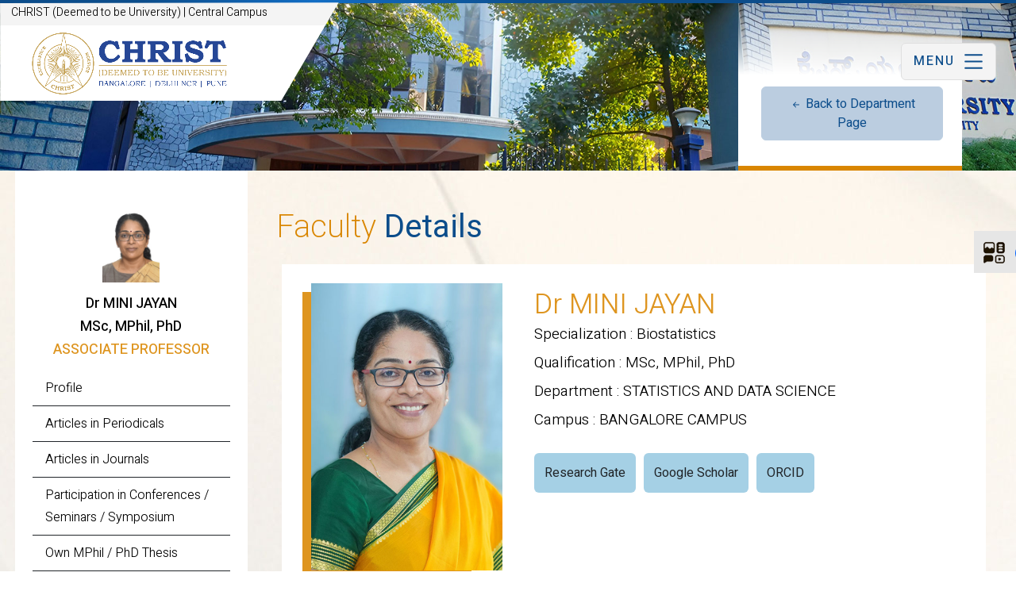

--- FILE ---
content_type: text/css
request_url: https://christuniversity.in/css/main-menu.css
body_size: 20706
content:
 .event-wdth-item-wrpr { transition:all .5s ease; height: 339px; background: url(../images/background1.jpg) center top no-repeat; background-size: cover; width: 100%; padding: 18px 19px 26px; border-radius: 8px; box-shadow: 0px 0px 5px -2px #000000db; position:relative; margin-bottom: 25px; }
 .event-wdth-item-wrpr:hover { transition:all .5s ease; height: 339px; background: url(../images/bg_2.jpg) center; background-size: cover; width: 100%; padding: 18px 19px 26px; border-radius: 8px; box-shadow: 0px 0px 5px -2px #000000db; position:relative; margin-bottom: 25px; }
 .evnt-dte-txt-im { display: flex; }
.evnt-dte-immg-icon {  }
.evnt-dte-immg-icon svg { color: $themeColorBlue; position: relative; top: -2px; }
.evnt-dte-ipara { padding-left: 12px; font-weight: 300; }
.event-wdth-item-wrpr h2 {
  color: #000;
  font-size: 17px;
  font-weight: 400;
  margin: 0px auto 15px;
  line-height: 28px;
  height: 86px;
}
.evnt-date {
  background: #fff;
  color: #000;
  position: static;
  padding: 3px 14px 4px;
  font-weight: 300;
  border-radius: 6px;
  width: fit-content;
  margin-bottom: 5px;
  top: 0;
  z-index: 1;
  left: 20px;
}
.hder-menu-redmor a {
  background: #ddae68;
  padding: 4px 14px;
  text-transform: uppercase;
  border-radius: 8px 8px 0 0;
  position: absolute;
  bottom: 0;
  right: 21px;
  letter-spacing: 1px;
  margin: 0px auto;
  left: 0;
  width: 141px;
  text-align: center;transition: all 0.4s ease;
}
.hder-menu-redmor a:hover {
  background: #ddae68;
  padding: 4px 14px;
  text-transform: uppercase;
  border-radius: 8px 8px 0 0;
  position: absolute;
  bottom: 0;
  right: 21px;
  letter-spacing: 2px;
  margin: 0px auto;
  left: 0;
  width: 141px;
  text-align: center;transition: all 0.4s ease;
}
    #owl-demo-3 .item { margin: 36px auto 10px; }
    .evnt-itm-mmg {  }
    .vew-all-event { text-align: center; margin: 32px auto 0; }
    .vew-mor-evn { background: #fff; border: 1px solid #e6e6e6; padding: 11px 22px;color: #000; }
    .vew-mor-evn:hover { background: #fff; border: 1px solid #D98600; padding: 11px 22px; color: #000;}
    .evnt-bg-lefft { position: absolute; top: 111px; left: 0; overflow: hidden; width: 20%; }


.main_menu-tab-ulli { position:relative; }
.menu-tb-text { text-transform: uppercase; font-size: 14px; padding: 8px 10px 8px 0; float: left; width: 100%;}
.adm-exm { background: #3079bf; padding: 14px; }
.adm-exm:hover { background: #D98600; padding: 14px; }
.adm-exm2 { background: #0C4D8B; padding: 14px; }
.adm-exm2:hover { background: #D98600; padding: 14px; }
.adm-exm h5 { font-size: 15px; text-transform: uppercase; margin:0px auto; }
.adm-exm2 h5 { font-size: 15px; text-transform: uppercase; margin:0px auto; }
.thitm-links ul { margin:0px auto; padding:0; }
.thitm-links ul li {text-transform: uppercase;display: inline-block; padding: 23px 15px;color: #fff; font-weight: 300; letter-spacing: 1px; font-size: 18px;}
.thitm-links { background:#0c4d8b; padding: 0 0; display: flex;}
.thitm-links ul li a { color:#fff; }
.two-itms-menu-inside svg { color:#D98600; }
/*menu content*/
.adm-exm-svg-icn { position:relative !important; top: 7px; }
#menu-mega-content { padding: 74px 117px 95px 76px; }
#menu-mega-content .comn-hd-home { text-align: left; margin-bottom: 17px; }
.menu-mega-mennus { overflow-x: hidden !important; padding-top: 0px; height: 520px; width: 105%; padding-right: 8px; overflow: auto; margin-left: -15px; }
.menu-mega-mennus_1 { overflow: hidden; padding: 0 16px; }
.menu-mega-items { background: #fff; border-radius: 17px; margin-bottom: 25px; }
.menu-mega-items_immg { border-radius: 17px; overflow: hidden; }
.menu-mega-items_text { color: #000; padding: 13px 17px; }
.menu-mega-items_text h4 { font-weight:300; font-size: 16px; line-height: 26px; }
#tab-button_main_menu {  }
.adm-cls-123 { width: 100%; background: #1963aa; border: 1px solid #1963aa; color:#fff; }
.adm-cls-1234 { width: 100%; background: #3295f4; border: 1px solid #3295f4; color:#fff; }
#tab-button_main_menu figure.effect-julia:hover p { padding: 0px !important; display: flex; }
#tab-button_main_menu figure.effect-julia p { padding: 0px !important; display: flex; }
#tab-button_main_menu figure.effect-julia p:first-child { width: 284px !important; text-align: left; }
#tab-button_main_menu figure.effect-julia img { max-width: none; height: 400px; -webkit-transition: opacity 1s, -webkit-transform 1s; transition: opacity 1s, transform 1s;-webkit-backface-visibility: hidden; backface-visibility: hidden; }
.two-bttns-adm-exm { margin:27px auto 10px; }
.menu-mega-items_immg img { width:100%; }

#tab-button_main_menu figure.effect-julia figcaption { text-align: center; }
#tab-button_main_menu figure.effect-julia h2 { position: relative; padding: 0.5em 0; }
#tab-button_main_menu figure { margin:0 !important; }
#tab-button_main_menu figure.effect-julia p {
	display: inline-block;
	margin: 0;
	padding: 0;
	background: #fff;
	color: #000;
	text-transform: none;
	font-weight: 500;opacity:0;
	font-size: 75%;
	-webkit-transition: opacity 0.35s, -webkit-transform 0.35s;
	transition: opacity 0.35s, transform 0.35s;
	-webkit-transform: translate3d(0px,0,0);
	transform: translate3d(0,0,0);
}

#tab-button_main_menu figure.effect-julia p:first-child { -webkit-transition-delay: 0.15s; transition-delay: 0.15s; right: -51px; padding: 25px 14px !important; top: 0; height: 74px; font-size: 15px; position:absolute; }
.sgv-icon-menu_1 { position:relative; top: 3px; }
.sgv-icon-menu_2 { position:relative; top: 6px; }
.sgv-icon-menu_3 { position:relative; top: 6px; }
.sgv-icon-menu_4 { position:relative; top: 6px; }
#tab-button_main_menu figure.effect-julia p:nth-of-type(2) { -webkit-transition-delay: 0.1s; transition-delay: 0.1s; }
.adm-exm_2box { width: 133px !important; position: absolute !important; right: 0 !important; }
.adm-exm_2box a { width: 100% !important; text-align: right !important; padding: 0 !important; }
#tab-button_main_menu figure.effect-julia p:nth-of-type(3) {
	-webkit-transition-delay: 0.05s;
	transition-delay: 0.05s;opacity:0;
}

#tab-button_main_menu figure.effect-julia:hover p:first-child {
	-webkit-transition-delay: 0s;
	transition-delay: 0s;
}

#tab-button_main_menu figure.effect-julia:hover p:nth-of-type(2) {
	-webkit-transition-delay: 0.05s;
	transition-delay: 0.05s;
}

#tab-button_main_menu figure.effect-julia:hover p:nth-of-type(3) {
	-webkit-transition-delay: 0.1s;
	transition-delay: 0.1s;
}

#tab-button_main_menu figure.effect-julia:hover img {
	opacity: 0.4;
	-webkit-transform: scale3d(1.1,1.1,1);
	transform: scale3d(1.1,1.1,1);
}

#tab-button_main_menu figure.effect-julia:hover p {
opacity: 1;
  -webkit-transform: translate3d(-124px,0,0);
  transform: translate3d(-124px,0,0);
  position: absolute;
  right: -51px;
  padding: 25px 14px !important;
  top: 0;
  height: 74px;
  font-size: 15px;
}

#tab-button_main_menu .grid figure {
	position: static !important;
	float: left;
	overflow: hidden;
	width: 100%;
	height: auto;
	background: #3085a3;
	text-align: center;
	cursor: pointer;
}

#tab-button_main_menu .grid figure img {
	position: relative;
	display: block;
	min-height: 100%;
	max-width: 100%;
	opacity: 0.8;
}

#tab-button_main_menu .grid figure figcaption {
	padding: 12px;
	color: #fff;
	text-transform: uppercase;
	font-size: 1.25em;
	-webkit-backface-visibility: hidden;
	backface-visibility: hidden;
}

#tab-button_main_menu .grid figure figcaption::before,
#tab-button_main_menu .grid figure figcaption::after {
	pointer-events: none;
}

#tab-button_main_menu .grid figure figcaption,
#tab-button_main_menu .grid figure figcaption > a {
	position: absolute;
	top: 0;
	left: 0;
	width: 100%;
	height: 100%;
}

/* Anchor will cover the whole item by default */
/* For some effects it will show as a button */
#tab-button_main_menu .grid figure figcaption > a {
	z-index: 1000;
	text-indent: 200%;
	white-space: nowrap;
	font-size: 0;
	opacity: 0;
}

#tab-button_main_menu .grid figure h2 {
	word-spacing: -0.15em;
	font-weight: 300;
}

#tab-button_main_menu .grid figure h2 span {
	font-weight: 800;
}

#tab-button_main_menu .grid figure h2,
#tab-button_main_menu .grid figure p {
	margin: 0;
}

#tab-button_main_menu .grid figure p {
	letter-spacing: 1px;
	font-size: 68.5%;
}
.adm-bttns { background: #0c4d8b; font-size: 14px; width: 100%; text-transform: uppercase; font-weight: 300; border: 1px solid #0c4d8b; border-radius: 0; padding: 10px 10px !important; border-radius: 6px; }
.adm-bttns_2 { background: #3388d9; font-size: 14px; width: 100%; text-transform: uppercase; font-weight: 300; border: 1px solid #3388d9; border-radius: 0; padding: 10px 10px !important; border-radius: 6px; }
.menu-right-wrpr_1 { height: 100vh; overflow: auto; width: 105%; }
.btn-close {
  box-sizing: content-box;
  width: 2em;
  height: 2em;
  padding: 7px;
  color: #000;
  background: #fff url("data:image/svg+xml,%3csvg xmlns='http://www.w3.org/2000/svg' viewBox='0 0 16 16' fill='%23000'%3e%3cpath d='M.293.293a1 1 0 0 1 1.414 0L8 6.586 14.293.293a1 1 0 1 1 1.414 1.414L9.414 8l6.293 6.293a1 1 0 0 1-1.414 1.414L8 9.414l-6.293 6.293a1 1 0 0 1-1.414-1.414L6.586 8 .293 1.707a1 1 0 0 1 0-1.414z'/%3e%3c/svg%3e") center/1em auto no-repeat;
  border: 0;
  border-radius: .375rem;
}

/*menu content*/

#tab-button_main_menu { /*display: table;*/ table-layout: fixed; width: 100%; margin: 0; padding: 0; list-style: none; }
#tab-button_main_menu li { display: flex; position:relative; }
#tab-button_main_menu li a { display: block; padding: 16px 13px; background: #0C4D8B;justify-content: center; width: 72px; text-align: left;margin: 0 auto 4px; color: #fff;height: 74px; text-decoration: none; }
#tab-button_main_menu li a svg { /*position:absolute; top: 17px; right: 19px;*/ }
#tab-button_main_menu li:not(:first-child) a { border-left: none; }
#tab-button_main_menu li a:hover, #tab-button_main_menu .is-active a { background: #3388d9; color: #fff; }
.a-z-list_12 { margin-top: 27px; }
.a-z-list_12 ul li span { float:right; color:#ddae68; }
.a-z-list_12 ul li { border-bottom:1px solid #ccc; padding: 11px 0; }
.tab-contents_main_menu {  } 
.two-box-ech-main-menu { margin-top: 26px; }
.main-menu-tab-inside { padding: 37px 43px 38px; }
.main-menu-tab-inside h2 { font-size:20px; font-weight:300; text-transform: uppercase; letter-spacing: 1px; }
.tools-energy-wrpr-item {  }
.two-itms-menu-inside { text-align: center; background: #fff; box-shadow: 0px 1px 4px 0px #00000021; border: 1px solid #d7d7d7; border-radius: 6px; height: 93px; padding: 9px 7px; margin: 5px; }
.nopd-0xp { padding:0; }
.tab-button-outer_main_menu { display: none; position: absolute !important; left: -73px; top: 11px; }
.tab-contents_main_menu { margin-top: 20px;color: #000;  }
.two-itms-menu-inside h1 { font-size:15px; font-weight:300; margin-top: 16px; }
@media screen and (min-width: 768px) {
  .tab-button-outer_main_menu {
    position: relative;
    z-index: 2;
    display: block;
  }
  .tab-select-outer_main_menu {
    display: none;
  }
  .tab-contents_main_menu {
    position: relative;
    top: -1px;
    margin-top: 0;
  }
}




#navArea {

position: fixed;
width: 100%;
top: 0px;
transition: background 0.5s;
z-index: 9;
  left: 0;
  right: 0;transition: all 0.4s ease;
}



#navArea .logo_1 img {
transition: all 0.4s ease;
transition: height 0.5s;
}

 

#navArea.is-sticky .admissn_btn {
  padding: 3px 21px;
}



#navArea.is-sticky .logo_1 {
width: 100%;transition: all 0.4s ease;
}

#navArea.is-sticky .logo_1 img {
width: 140px;transition: all 0.4s ease; 
} 

#navArea.is-sticky .header-right-items {
  display: flex;
  padding: 0px 60px;transition: all 0.4s ease;
}
#navArea.is-sticky .lang-btn {
  padding: 4px 0;transition: all 0.4s ease;
}
#navArea.is-sticky .hero .menu-btn {
  position: absolute;
  top: 47px;transition: all 0.4s ease;
}
#navArea.is-sticky .logo_2 {
  display: inherit !important;
  width: 100%;
}
#navArea.is-sticky .logo_2 img {
width: 61px;transition: all 0.4s ease;
} 
#navArea.is-sticky .main-logo-1 { display: none !important; } 
.main-logo-2 {  }
#menu-mega-content .comn-hd-home h1 {
	font-size: 37px;
  font-weight: 300;
  color: #FFF;
  margin: 0px auto 5px;
  text-align: right;
  padding-right: 7px;
}
#menu-mega-content .comn-hd-home h2 { color: #FFF; }
#sidebar_menu {
    width: 100%;
    position: fixed;
    top: 0; 
    left: -6950px;
    /*height: 100vh;*/ 
    z-index: 9999;
    background: url(../images/menu-bg.jpg) center;
	background-size: cover;
    color: #fff;
    transition: all 0.3s;
    overflow-y: scroll;
    box-shadow: 3px 3px 3px rgba(0, 0, 0, 0.2);
}

#sidebar_menu.active {
    left: 0;
}

#dismiss_menu {
width: 29px;
  height: 29px;
  line-height: 27px;
  text-align: center;
  background: #0C4D8B;
  border-radius: 50%;
  position: absolute;
  top: 33px;
  right: 52px;z-index:1;
    cursor: pointer;
    -webkit-transition: all 0.3s;
    -o-transition: all 0.3s;
    transition: all 0.3s;
}

#dismiss_menu:hover {
    background: #fff;
    color: #7386D5;
}

.overlay { display: none; position: fixed; width: 100vw; height: 100vh; background: rgba(0, 0, 0, 0.7); z-index: 998; opacity: 0; transition: all 0.5s ease-in-out; }
.overlay.active { display: block; opacity: 1; }
.sid-barr_menu-right { height: 102vh; background:#fff; box-shadow: -1px 0 9px -6px #000; }




@media screen and (min-width:280px) and (max-width:388px) {
	#menu-mega-content { display:none !important; }
	.menu { height: 100%; }
	#tab-select_main_menu { background: #0c4d8b; border: 1px solid #0c4d8b; color: #fff; padding: 11px 15px; width: 100%; margin: 0px auto; }
	.tab-contents_main_menu { margin-top: 0; }
	 .menu .btn-close { top: 26px !important; right: 22px !important; }
	.main-menu-tab-inside { padding: 65px 16px 38px 20px; }
	.tab-button-outer_main_menu { display: inherit !important; position: static !important; }
	.menu-right-wrpr_1 { width: 82%; float: left; background: url(../images/blue-abstract-gradient-wave-wallpaper1.jpg); }
	.main_menu-tab-ulli { margin-top: 51px; float: left; width: 18%; }
	#tab-button_main_menu figure.effect-julia p:first-child { display: none; }
	#tab-button_main_menu li a { padding: 6px 13px; width: 50px; height: 50px; }
	.sgv-icon-menu_1 { top: -6px; width: 27px; }
	.sgv-icon-menu_2 { top: -3px; width: 21px; }
	.sgv-icon-menu_3 { top: -4px; width: 21px; }
	.sgv-icon-menu_4 { top: -6px; width: 27px; }
	.btn-close { width: 1em; height: 1em; }
	.thitm-links { padding: 0 0; position: static; left: 0; right: 0; bottom: 0; }
	.thitm-links ul li { display: inline-block; padding: 23px 6px; font-size: 14px; }
	.adm-bttns { font-size:14px; }
	/*.sid-barr_menu-right { height: auto; }*/
	.sid-barr_menu-right { background: none; }
}
@media screen and (min-width:389px) and (max-width:476px) {
	#menu-mega-content { display:none !important; }
	.menu { height: 100%; }
	#tab-select_main_menu { background: #0c4d8b; border: 1px solid #0c4d8b; color: #fff; padding: 11px 15px; width: 100%; margin: 0px auto; }
	.tab-contents_main_menu { margin-top: 0; }
	 .menu .btn-close { top: 24px !important; right: 26px !important; }
	.main-menu-tab-inside { padding: 65px 16px 38px 20px; }
	.tab-button-outer_main_menu { display: inherit !important; position: static !important; }
	.menu-right-wrpr_1 { width: 82%; float: left; background: url(../images/blue-abstract-gradient-wave-wallpaper1.jpg); }
	.main_menu-tab-ulli { margin-top: 51px; float: left; width: 18%; }
	#tab-button_main_menu figure.effect-julia p:first-child { display: none; }
	#tab-button_main_menu li a { padding: 6px 13px; width: 50px; height: 50px; }
	.sgv-icon-menu_1 { top: -6px; width: 27px; }
	.sgv-icon-menu_2 { top: -3px; width: 21px; }
	.sgv-icon-menu_3 { top: -4px; width: 21px; }
	.sgv-icon-menu_4 { top: -6px; width: 27px; }
	.btn-close { width: 1em; height: 1em; }
	.thitm-links { padding: 0 0; position: static; left: 0; right: 0; bottom: 0; }
	.thitm-links ul li { display: inline-block; padding: 23px 9px; font-size: 15px; }
	.adm-bttns { font-size:14px; }
	.sid-barr_menu-right { background: none; }
}
@media screen and (min-width:477px) and (max-width:575px) {
	#menu-mega-content { display:none !important; }
	.menu { height: 100%; }
	#tab-select_main_menu { background: #0c4d8b; border: 1px solid #0c4d8b; color: #fff; padding: 11px 15px; width: 100%; margin: 0px auto; }
	.tab-contents_main_menu { margin-top: 0; }
	 .menu .btn-close { top: 21px !important; right: 11px !important; }
	.main-menu-tab-inside { padding: 60px 16px 38px 20px; }
	.tab-button-outer_main_menu { display: inherit !important; position: static !important; margin-top: 24px; }
	.menu-right-wrpr_1 { width: 82%; float: left; background: url(../images/blue-abstract-gradient-wave-wallpaper1.jpg); }
	.main_menu-tab-ulli { margin-top: 28px; float: left; width: 18%; }
	#tab-button_main_menu figure.effect-julia p:first-child { display: none; }
	#tab-button_main_menu li a { padding: 6px 13px; width: 75px; height: 75px; }
	.sgv-icon-menu_1 { top: 4px; width: 27px; }
	.sgv-icon-menu_2 { top: -3px; width: 21px; }
	.sgv-icon-menu_3 { top: 7px; width: 21px; }
	.sgv-icon-menu_4 { top: -6px; width: 27px; }
	.btn-close { width: 1em; height: 1em; }
	.thitm-links { padding: 0 0; position: static; left: 0; right: 0; bottom: 0; }
	.thitm-links ul li { display: inline-block; padding: 23px 9px; font-size: 15px; }
	.adm-bttns { font-size:14px; }
	.sid-barr_menu-right { background: none; }
}
@media screen and (min-width:576px) and (max-width:767px) {
	#menu-mega-content { display:none !important; }
	.menu { height: 100%; }
	#tab-select_main_menu { background: #0c4d8b; border: 1px solid #0c4d8b; color: #fff; padding: 11px 15px; width: 100%; margin: 0px auto; }
	.tab-contents_main_menu { margin-top: 0; }
	 .menu .btn-close { top: 21px !important; right: 11px !important; }
	.main-menu-tab-inside { padding: 62px 16px 38px 20px; }
	.tab-button-outer_main_menu { display: inherit !important; position: static !important; margin-top: 20px; }
	.menu-right-wrpr_1 { width: 86%; float: left; background: url(../images/blue-abstract-gradient-wave-wallpaper1.jpg); }
	.main_menu-tab-ulli { margin-top: 28px; float: left; width: 14%; }
	#tab-button_main_menu figure.effect-julia p:first-child { display: none; }
	#tab-button_main_menu li a { padding: 6px 13px; width: 75px; height: 75px; }
	.sgv-icon-menu_1 { top: 8px; }
	.sgv-icon-menu_2 { top: 8px; }
	.sgv-icon-menu_3 { top: 8px; }
	.sgv-icon-menu_4 { top: 8px; }
	.btn-close { width: 1em; height: 1em; }
	.thitm-links { padding: 0 0; position: static; left: 0; right: 0; bottom: 0; }
	.thitm-links ul li { display: inline-block; padding: 23px 9px; font-size: 15px; }
	.adm-bttns { font-size:14px; }
	.sid-barr_menu-right { background: none; }
}
@media screen and (min-width:768px) and (max-width:991px) {
	#menu-mega-content { display:none !important; }
	.menu { height: 100%; }
	#tab-select_main_menu { background: #0c4d8b; border: 1px solid #0c4d8b; color: #fff; padding: 11px 15px; width: 100%; margin: 0px auto; }
	.tab-contents_main_menu { margin-top: 0; }
	 .menu .btn-close { top: 11px !important; right: 11px !important; }
	.main-menu-tab-inside { padding: 37px 16px 38px 20px; }
	.tab-button-outer_main_menu { display: inherit !important; position: static !important; }
	.menu-right-wrpr_1 { width: 86%; float: left; background: url(../images/blue-abstract-gradient-wave-wallpaper1.jpg); }
	.main_menu-tab-ulli { margin-top: 28px; float: left; width: 14%; }
	#tab-button_main_menu figure.effect-julia p:first-child { display: none; }
	#tab-button_main_menu li a { padding: 6px 13px; width: 75px; height: 75px; }
	.sgv-icon-menu_1 { top: 8px; }
	.sgv-icon-menu_2 { top: 8px; }
	.sgv-icon-menu_3 { top: 8px; }
	.sgv-icon-menu_4 { top: 8px; }
	.btn-close { width: 1em; height: 1em; }
	.thitm-links { padding: 0 0; position: static; left: 0; right: 0; bottom: 0; }
	.thitm-links ul li { display: inline-block; padding: 23px 9px; font-size: 15px; }
	.adm-bttns { font-size:14px; }
	.sid-barr_menu-right { background: none; }
	
}
@media screen and (min-width:992px) and (max-width:1150px) {
	.main-menu-tab-inside { padding: 33px 25px 38px; }
	.thitm-links { padding: 0 0; }
	.thitm-links ul li { padding: 23px 7px; font-size: 14px; }
	
}
@media screen and (min-width:1150px) and (max-width:1240px) {
	.main-menu-tab-inside { padding: 37px 31px 38px; }

}
















--- FILE ---
content_type: text/css
request_url: https://christuniversity.in/css/header-style.css
body_size: 30321
content:
/* @import url('https://fonts.googleapis.com/css2?family=Poppins:wght@300;400;500;600;700;800&display=swap'); */
/*.poppins-light { font-family: "Poppins", sans-serif; font-weight: 300; font-style: normal; }
.poppins-regular { font-family: "Poppins", sans-serif; font-weight: 400; font-style: normal; }
.poppins-medium { font-family: "Poppins", sans-serif; font-weight: 500; font-style: normal; }
.poppins-semibold { font-family: "Poppins", sans-serif; font-weight: 600; font-style: normal; }
.poppins-bold { font-family: "Poppins", sans-serif; font-weight: 700; font-style: normal; }
.poppins-extrabold { font-family: "Poppins", sans-serif; font-weight: 800; font-style: normal; }*/
@import url("../fonts/bootstrap-icons.woff");
@import url("../fonts/bootstrap-icons.woff2");
@import url("https://fonts.googleapis.com/css2?family=Heebo:wght@100..900&display=swap");
body {
  padding: 0;
  margin: 0 auto;
  font-size: 16px; /*font-family: "Poppins", sans-serif;*/
  font-family: "Heebo", sans-serif;
  line-height: 28px !important;
  font-weight: 300;
  color: #000;
}

a {
  text-decoration: none;
  color: inherit;
}

a:hover {
  text-decoration: none;
  color: inherit;
}

.no-pad {
  padding: 0;
}

.no-marg {
  margin: 0 auto;
}

a, a:active, a:focus {
  outline: 0;
}

/*input border */
input:focus, textarea:focus, select:focus, button:focus {
  outline: none;
}

input:focus, textarea:focus, select:focus, button:focus {
  outline: none;
}

.btn.focus, .btn:focus {
  box-shadow: none !important;
}

/*input border */
/*Header sticky*/
#header_container {
  transition: top 0.3s;
  position: fixed;
  top: 0;
  left: 0;
  right: 0;
  z-index: 999;
}

#header_container.hide-nav {
  top: -200px;
}

.top-hegt-space {
  margin-top: 0;
}

/*Header sticky*/
::-moz-placeholder {
  color: #cacaca;
  opacity: 9;
}

::-moz-placeholder { /* Mozilla Firefox 19+ */
  color: #333;
  opacity: 1;
}

::placeholder { /* Most modern browsers support this now. */
  color: #333;
}

.zoom:hover {
  transform: scale(1.2);
  transition: transform 0.6s;
}

.zoom {
  padding: 0;
  transition: transform 0.6s;
  margin: 0 auto;
}

ul {
  margin: 0px auto;
  padding: 0;
}

ul li {
  list-style: none;
}

#top-hder-addressbar {
  background: linear-gradient(90deg, rgb(12, 77, 139) 14%, rgb(18, 109, 196) 31%, rgb(12, 77, 139) 53%);
  color: #fff;
  font-size: 14px;
  padding: 2px 20px;
}

/*our campuses*/
.bottomMenu {
  position: fixed;
  bottom: 0;
  width: 100%;
  z-index: 1;
  transition: all 0.5s;
}

.hide {
  opacity: 0;
}

.show {
  opacity: 1;
}

#target {
  width: 100%;
  padding: 0px;
  display: none;
}

.Hide {
  display: none;
}

/*our campuses*/
.bounce-in-left {
  width: 100%;
  padding: 0px;
  position: relative;
  animation: bounceInLeft 1s ease-out;
}

@keyframes bounceInLeft {
  0% {
    transform: translateX(-1000px);
    opacity: 0;
  }
  60% {
    transform: translateX(30px);
    opacity: 1;
  }
  80% {
    transform: translateX(-10px);
  }
  100% {
    transform: translateX(0);
  }
}
section {
  overflow: hidden;
}

.is-sticky {
  background: #fff;
}

#header-top {
  /* background: rgba(255, 255, 255, 0.5); */
  padding: 0px 0 11px !important;
}
#header-top .container, #header-top .container-lg, #header-top .container-md, #header-top .container-sm, #header-top .container-xl, #header-top .container-xxl {
  max-width: 100%;
  padding: 0 187px;
}
#header-top .logo-and-menu {
  display: flex;
  justify-content: space-between;
  padding-top: 0px;
}
#header-top .logo_1 {
  width: 481px;
  background: #fff;
  padding: 27px 150px 1px 26px;
  clip-path: polygon(82.03% 105.48%, 0.05% 104.39%, 0.02% -0.06%, 99.93% -0.69%);
}
#header-top .lang-btn {
  padding: 7px 0;
}
#header-top .admissn_btn a {
  background: #0C4D8B;
  border: 1px solid #0C4D8B;
  border-radius: 7px;
  padding: 6px 23px;
}
#header-top .dropdown-toggle::after {
  display: none;
}
#header-top .lang-bnttb {
  background: #fff;
  color: #000;
  border: 1px solid #CDCDCD;
  padding: 6px 12px;
}
#header-top .togglle-menu {
  padding: 9px 0;
}
#header-top .admissn_btn {
  padding: 6px 21px;
}
#header-top .header-right-items {
  display: flex;
  padding: 9px 60px;
}
#header-top .container-fluid {
  padding: 0;
}
#header-top .logo-campus-name {
  position: absolute;
  top: 0;
  background: #f4f4f4;
  left: 0;
  right: 0;
  padding: 2px 0 2px 14px;
  font-size: 14px;
}

.logo_2 {
  display: none;
}

.mnu-hdd_menu {
  float: left;
  text-transform: uppercase;
  font-size: 16px;
  margin: 7px auto;
  padding-right: 7px;
  letter-spacing: 2px;
}

.socl-png-icn {
  position: relative;
  right: -5px;
}

.social-media-icons-flt {
  overflow: hidden;
}

.social-media-icons-flt ul li {
  display: inline-block;
  padding: 13px 7px;
}

.social-media-icons-flt ul li:nth-child(2) {
  color: #0866ff;
}

.social-media-icons-flt ul li:nth-child(3) {
  color: #000;
}

.social-media-icons-flt ul li:nth-child(4) {
  color: #f00;
}

.social-media-icons-flt ul li:nth-child(5) {
  color: hsl(323, 100%, 53%);
}

.social-media-icons-flt ul li:nth-child(6) {
  color: #007ebb;
}

#smicons {
  margin-right: -366px;
  top: 147px;
  transition: 0.4s;
  position: fixed;
  margin-top: 20vh;
  z-index: 3;
  height: 53px;
  right: 0;
  background: #e6e6e6;
  width: 419px;
}

#smicons:hover {
  margin-right: 0px;
}

.simmsicon {
  position: fixed;
  margin-top: 20vh;
  z-index: 100;
  height: auto;
}

.search {
  position: fixed;
  top: 50%;
  z-index: 9;
  right: 0%;
  transform: translateX(0%) translateY(-51%);
}

.search * {
  outline: none;
  box-sizing: border-box;
}

.search__wrapper {
  position: relative;
}

.search__field {
  width: 43px;
  height: 43px;
  color: transparent;
  box-shadow: 0px 1px 3px -1px rgba(0, 0, 0, 0.2705882353);
  font-size: 16px;
  padding: 7px 21px;
  border: 1px solid transparent;
  border-radius: 0;
  cursor: pointer;
  transition: all 0.3s ease-in-out;
}

.search__field:focus {
  border-bottom-color: #ccc;
  width: 366px;
  color: #2b2b2b;
  cursor: default;
}

.search__field:focus ~ .search__icon {
  background-color: #0c4d8b;
  cursor: pointer;
  pointer-events: auto;
}

.search__icon {
  position: absolute;
  top: 0;
  right: 0;
  background-color: #0c4d8b;
  width: 52px;
  height: 52px;
  font-size: 1.35em;
  text-align: center;
  border-color: #0c4d8b;
  color: #fff;
  border-radius: 0%;
  pointer-events: none;
  display: inline-block;
  transition: background-color 0.2s ease-in-out;
}

.search__field::-webkit-input-placeholder {
  position: relative;
  top: 0;
  left: 0;
  -webkit-transition-property: top, color;
  transition-property: top, color;
  transition-duration: 0.1s;
  transform: translateZ(0);
  backface-visibility: hidden;
  perspective: 1000;
}

.search__field:-moz-placeholder {
  position: relative;
  top: 0;
  left: 0;
  -moz-transition-property: top, color;
  transition-property: top, color;
  transition-duration: 0.1s;
  transform: translateZ(0);
  backface-visibility: hidden;
  perspective: 1000;
}

.search__field::-moz-placeholder {
  position: relative;
  top: 0;
  left: 0;
  -moz-transition-property: top, color;
  transition-property: top, color;
  transition-duration: 0.1s;
  transform: translateZ(0);
  backface-visibility: hidden;
  perspective: 1000;
}

.search__field:-ms-input-placeholder {
  position: relative;
  top: 0;
  left: 0;
  -ms-transition-property: top, color;
  transition-property: top, color;
  transition-duration: 0.1s;
  transform: translateZ(0);
  backface-visibility: hidden;
  perspective: 1000;
}

.search__field::-webkit-input-placeholder[style*=hidden] {
  color: #83b0c1;
  font-size: 0.65em;
  font-weight: normal;
  top: -20px;
  opacity: 1;
  visibility: visible !important;
}

.search__field:-moz-placeholder[style*=hidden] {
  color: #83b0c1;
  font-size: 0.65em;
  font-weight: normal;
  top: -20px;
  opacity: 1;
  visibility: visible !important;
}

.search__field::-moz-placeholder[style*=hidden] {
  color: #83b0c1;
  font-size: 0.65em;
  font-weight: normal;
  top: -20px;
  opacity: 1;
  visibility: visible !important;
}

.search__field:-ms-input-placeholder[style*=hidden] {
  color: #83b0c1;
  font-size: 0.65em;
  font-weight: normal;
  top: -20px;
  opacity: 1;
  visibility: visible !important;
}

.home-icn_heder {
  position: absolute;
  left: 12%;
  top: 19px;
  display: none;
}

.is-sticky .home-icn_heder {
  display: inline;
  color: #D98600;
}

.hero {
  width: 100%;
  display: flex;
}
.hero .menu-btn {
  position: absolute;
  top: 54px;
  right: 25px;
  color: #0C4D8B;
  cursor: pointer;
  letter-spacing: 5px;
  border: 1px solid #DFDFDF;
  font-weight: bold;
  background: #f4f4f4;
  padding: 6px 11px 6px 15px;
  border-radius: 6px;
}
.hero .menu-btn:hover span:nth-child(1) {
  width: 70px;
}
.hero .menu-btn:hover span:nth-child(2) {
  width: 65px;
  margin-left: -10px;
}
.hero .menu-btn span {
  display: block;
  margin: 5px 0;
  background: black;
  width: 65px;
  height: 5px;
  transition: 0.6s cubic-bezier(0.075, 0.82, 0.165, 1);
  /*transition-delay: .2s;*/
}
.hero .menu-btn span:nth-child(2) {
  width: 40px;
  transition-delay: 0.1s;
}

.menu.active {
  opacity: 0;
  visibility: hidden;
}

.menu {
  transition: 0.52s;
  z-index: 1111;
  position: fixed;
  top: 0;
  left: 0;
  background: url(../images/menu-bg.jpg) center;
  background-size: cover;
  width: 100%;
  height: 100vh;
  overflow: hidden;
  display: flex;
  flex-direction: column;
  justify-content: center;
}
.menu .btn-close {
  font-size: 17px !important;
  position: absolute;
  top: 20px;
  cursor: pointer;
  right: 14px;
  z-index: 999;
}
.menu .links-container {
  list-style-type: none;
  display: flex;
  flex-direction: column;
  justify-content: center;
  align-items: flex-start;
  width: 100%;
  height: 100vh;
}
.menu .links-container a {
  width: 100%;
  height: 400px;
  font-size: 4em;
  text-decoration: none;
  color: whitesmoke;
  transition: 0.6s cubic-bezier(0.075, 0.82, 0.165, 1);
  /*transition-delay: .2s;*/
  position: relative;
}
.menu .links-container a:hover {
  color: #00eca6;
  font-size: 4.5em;
  margin-left: 10px;
}
.menu .links-container a:before {
  color: whitesmoke;
}
.menu .home:after {
  content: "";
  position: absolute;
  background: url("https://images.unsplash.com/photo-1542149624-8a12d5285934?ixlib=rb-0.3.5&ixid=eyJhcHBfaWQiOjEyMDd9&s=a91f847fdcc99b00a29d5a39a2b6f4b9&auto=format&fit=crop&w=675&q=80");
  width: 600px;
  height: 800px;
  background-size: cover;
  top: -250%;
  right: -1000px;
  transition: 0.6s cubic-bezier(0.075, 0.82, 0.165, 1);
  /*transition-delay: .2s;*/
  filter: grayscale(75%);
  visibility: hidden;
}
.menu .home:hover:after {
  visibility: visible;
  top: -275%;
}
.menu .home:hover:before {
  visibility: visible;
  right: -1150px;
}
.menu .places:after {
  content: "";
  position: absolute;
  background: url("https://images.unsplash.com/photo-1542140372-de3e121eb11e?ixlib=rb-0.3.5&ixid=eyJhcHBfaWQiOjEyMDd9&s=6feeb58669ba6adbd2aacc9c89391713&auto=format&fit=crop&w=675&q=80");
  width: 600px;
  height: 800px;
  background-size: cover;
  top: -350%;
  right: -1000px;
  transition: 0.6s cubic-bezier(0.075, 0.82, 0.165, 1);
  /*transition-delay: .2s;*/
  filter: grayscale(75%);
  visibility: hidden;
}
.menu .places:hover:after {
  visibility: visible;
  top: -375%;
}
.menu .places:hover:before {
  visibility: visible;
  right: -1150px;
}
.menu .about:after {
  content: "";
  position: absolute;
  background: url("https://images.unsplash.com/photo-1527402992-00b58e9a4edf?ixlib=rb-0.3.5&ixid=eyJhcHBfaWQiOjEyMDd9&s=24056e5c05fb23e069e2b1f47fdaf8f1&auto=format&fit=crop&w=675&q=80");
  width: 600px;
  height: 800px;
  background-size: cover;
  top: -450%;
  right: -1000px;
  transition: 0.6s cubic-bezier(0.075, 0.82, 0.165, 1);
  /*transition-delay: .2s;*/
  filter: grayscale(75%);
  visibility: hidden;
}
.menu .about:hover:after {
  visibility: visible;
  top: -475%;
}
.menu .about:hover:before {
  visibility: visible;
  right: -1150px;
}
.menu .contact:after {
  content: "";
  position: absolute;
  background: url("https://images.unsplash.com/photo-1512428559087-560fa5ceab42?ixlib=rb-0.3.5&ixid=eyJhcHBfaWQiOjEyMDd9&s=665f85219b6ad4ee4b274871593f3394&auto=format&fit=crop&w=1350&q=80");
  width: 600px;
  height: 800px;
  background-size: cover;
  top: -550%;
  right: -1000px;
  transition: 0.6s cubic-bezier(0.075, 0.82, 0.165, 1);
  /*transition-delay: .2s;*/
  filter: grayscale(75%);
  visibility: hidden;
}

.img-responsive {
  max-width: 100% !important;
  height: auto !important;
}

img {
  max-width: 100% !important;
  height: auto !important;
}

/*select box common style*/
.custom-dropdown {
  position: relative;
  display: inline-block;
  vertical-align: middle;
  padding: 0 !important;
  border-radius: 2px;
  width: 100%;
  margin: 0px auto;
}

.custom-dropdown__select {
  padding: 7px 16px;
  border: 0;
  border-radius: 8px;
  -webkit-appearance: none;
  -moz-appearance: none;
  appearance: none;
  width: 100%;
  font-weight: 400;
  color: #000;
  height: 50px;
  border: 1px solid #cfcfcf;
  margin: 0 auto;
  font-size: 15px;
  letter-spacing: 0;
  background: #fff;
}

.custom-dropdown::before, .custom-dropdown::after {
  content: "";
  position: absolute;
  pointer-events: none;
}

.custom-dropdown::after {
  content: url(../images/down.png);
  height: 0;
  font-size: 13px;
  line-height: 1;
  right: 12px;
  top: 56%;
  margin-top: -9px;
  color: #d72027 !important;
}

.custom-dropdown::before {
  width: 2.3em;
  right: 0;
  top: 0;
  bottom: 0;
  border-radius: 0 3px 3px 0;
}

.custom-dropdown__select[disabled] {
  color: rgba(0, 0, 0, 0.3);
}

.custom-dropdown.custom-dropdown--disabled::after {
  color: rgba(0, 0, 0, 0.1);
}

.custom-dropdown--white::before {
  background-color: transparent;
  border-left: none;
}

.custom-dropdown--white::after {
  color: rgba(0, 0, 0, 0.9);
}

.custom-dropdown--emerald::before {
  background-color: #1aa181;
}

.custom-dropdown--emerald::after {
  color: rgba(0, 0, 0, 0.4);
}

.custom-dropdown--red::before {
  background-color: #d53a22;
}

.custom-dropdown--red::after {
  color: rgba(0, 0, 0, 0.4);
}

.custom-dropdown--large .custom-dropdown__select {
  padding-right: 1.3em;
}

.custom-dropdown--small .custom-dropdown__select {
  padding-right: 0.5em;
}

/*select box common style*/
.logo-mennu_1 {
  width: 199px;
  position: relative;
  top: -13px;
}

.two-itms-menu-inside .bi {
  background: #D98600;
  color: #fff;
  padding: 5px 9px;
  border-radius: 50%;
  position: relative;
  top: 6px;
}

.is-sticky .logo-campus-name {
  display: none;
}

.is-sticky #header-top .logo_1 {
  padding: 12px 150px 1px 26px;
}

.is-sticky .hero .menu-btn {
  position: absolute;
  top: 21px !important;
}

/*footer*/
#christ_itemfor-mob {
  display: none;
}

#footert {
  padding: 50px 80px;
  position: relative;
  background: #886e53;
  border-top: 15px solid #74543d;
  color: #fff;
  z-index: 2;
}
#footert .fotr-itm123 h5 {
  font-size: 17px;
}
#footert .fotr-itm123 p {
  margin: 0px auto;
  color: #fff;
  line-height: 28px;
}
#footert .fot-wdhh {
  padding: 0 15px;
}
#footert .fotr-itm123_menus ul li {
  line-height: 29px;
  font-size: 16px;
}
#footert .fotr-itm123_visn-msn p {
  width: 88% !important;
  float: left !important;
  color: #fff;
}
#footert .fotr-itm123_menus ul li a {
  color: #fff !important;
}

#cpy-rgt-cntr {
  text-align: center;
  font-size: 14px;
  padding: 16px 0;
  background: #74543d;
  color: #fff;
  position: relative;
  z-index: 2;
}

/*footer*/
.form-mob-campus-name {
  display: none;
}

@media screen and (min-width: 280px) and (max-width: 388px) {
  .search__field:focus {
    width: 100% !important;
  }
  .chr-itm-footr_1 {
    text-align: center;
    padding: 12px 7px;
    transition: all 0.4s ease;
  }
  .chr-itm-footr_1:hover {
    text-align: center;
    padding: 12px 7px;
    margin-top: -12px;
    transition: all 0.4s ease;
  }
  .chr-itm-footr_1 svg {
    background: #FFF;
    color: #d98600;
    padding: 7px;
    width: 31px;
    height: 31px;
    border-radius: 53px;
  }
  .chr-itm-footr_1 h4 {
    font-size: 14px;
    font-weight: 300;
    margin: 9px auto 0;
    color: #fff;
  }
  #socialmedia-wdgt .item_5 {
    margin-top: 0px !important;
  }
  #socialmedia-wdgt .item_1 {
    margin-top: 0px !important;
  }
  #socialmedia-wdgt .item_2 {
    margin-top: 0px !important;
  }
  #socialmedia-wdgt .item_3 {
    margin-top: 0px !important;
  }
  #socialmedia-wdgt .item_4 {
    margin-top: 0px !important;
  }
  #owl-demo-23 .item {
    margin: 5px 0 0 !important;
    position: relative;
  }
  #christ_itemfor-mob {
    position: fixed;
    bottom: 6px;
    left: 9px;
    right: 9px;
    background: #d98600;
    z-index: 8;
    border-radius: 13px;
  }
  .itm-brd-sep {
    width: 1px;
    height: 74px;
    background: linear-gradient(180deg, rgba(255, 255, 255, 0) 0%, rgb(204, 204, 204) 50%, rgba(255, 255, 255, 0) 100%);
    position: absolute;
    left: -5px;
    top: 0;
  }
  #navArea.is-sticky .logo_1 img {
    height: auto;
  }
  #navArea.is-sticky .logo_2 img {
    width: 45px !important;
  }
  #cpy-rgt-cntr {
    padding: 16px 0 122px;
  }
  #christ_itemfor-mob {
    display: inline;
  }
  #navArea.is-sticky .logo_1 {
    width: 142px !important;
  }
  #navArea.is-sticky .hero .menu-btn {
    top: 21px;
    right: 7px;
  }
  #navArea .logo_1 img {
    width: 134px !important;
    height: auto;
  }
  .home-icn_heder {
    left: 54% !important;
    top: 25px !important;
  }
  .mnu-hdd_menu {
    font-size: 13px;
    padding-right: 7px;
    letter-spacing: 2px;
    margin: 8px auto;
  }
  .hero .menu-btn {
    letter-spacing: 2px;
    padding: 4px 5px 9px 11px !important;
    width: 108px !important;
    top: 8px !important;
    height: 43px !important;
    right: 12px !important;
  }
  #navArea.is-sticky .hero .menu-btn {
    top: 20px !important;
  }
  .owl-carousel .owl-nav.disabled {
    display: inherit !important;
  }
  .fotr-itm123_menus {
    display: none !important;
  }
  #top-hder-addressbar {
    display: none;
  }
  #header-top .logo_1 {
    width: 171px;
    padding: 7px 40px 7px 8px;
  }
  #header-top .logo-campus-name {
    display: none;
  }
  .form-mob-campus-name {
    display: inherit;
    padding-left: 13px;
    background: linear-gradient(90deg, rgb(12, 77, 139) 14%, rgb(18, 109, 196) 31%, rgb(12, 77, 139) 53%);
    color: #fff;
    font-size: 12px;
  }
  #header-top .logo-and-menu {
    padding-top: 23px;
  }
}
@media screen and (min-width: 389px) and (max-width: 476px) {
  .search__field:focus {
    width: 100% !important;
  }
  .chr-itm-footr_1 {
    text-align: center;
    padding: 12px 7px;
    transition: all 0.4s ease;
  }
  .chr-itm-footr_1:hover {
    text-align: center;
    padding: 12px 7px;
    margin-top: -12px;
    transition: all 0.4s ease;
  }
  .chr-itm-footr_1 svg {
    background: #FFF;
    color: #d98600;
    padding: 7px;
    width: 31px;
    height: 31px;
    border-radius: 53px;
  }
  .chr-itm-footr_1 h4 {
    font-size: 14px;
    font-weight: 300;
    margin: 9px auto 0;
    color: #fff;
  }
  #socialmedia-wdgt .item_5 {
    margin-top: 0px !important;
  }
  #socialmedia-wdgt .item_1 {
    margin-top: 0px !important;
  }
  #socialmedia-wdgt .item_2 {
    margin-top: 0px !important;
  }
  #socialmedia-wdgt .item_3 {
    margin-top: 0px !important;
  }
  #socialmedia-wdgt .item_4 {
    margin-top: 0px !important;
  }
  #owl-demo-23 .item {
    margin: 5px 0 0 !important;
    position: relative;
  }
  #christ_itemfor-mob {
    position: fixed;
    bottom: 6px;
    left: 9px;
    right: 9px;
    background: #d98600;
    z-index: 8;
    border-radius: 13px;
  }
  .itm-brd-sep {
    width: 1px;
    height: 74px;
    background: linear-gradient(180deg, rgba(255, 255, 255, 0) 0%, rgb(204, 204, 204) 50%, rgba(255, 255, 255, 0) 100%);
    position: absolute;
    left: -5px;
    top: 0;
  }
  #navArea .logo_1 img {
    height: auto;
  }
  #navArea.is-sticky .logo_1 img {
    height: auto;
  }
  #footert {
    padding: 13px 0px;
  }
  #navArea.is-sticky .logo_1 {
    width: 141px;
  }
  #navArea.is-sticky .hero .menu-btn {
    top: 22px;
    right: 14px;
  }
  .top-hegt-space {
    margin-top: 0;
  }
  #cpy-rgt-cntr {
    padding: 16px 0 122px;
  }
  #christ_itemfor-mob {
    display: inline;
  }
  #navArea.is-sticky .logo_1 {
    width: 142px !important;
  }
  #header-top .logo_1 {
    width: 206px !important;
    padding: 6px 59px 6px 18px;
  }
  .mnu-hdd_menu {
    font-size: 13px;
    padding-right: 7px;
    letter-spacing: 2px;
    margin: 8px auto;
  }
  .hero .menu-btn {
    letter-spacing: 2px;
    padding: 2px 5px 6px 7px !important;
    width: 100px !important;
    top: 18px !important;
    right: 15px !important;
  }
  .hero .menu-btn {
    height: 45px;
  }
  .owl-carousel .owl-nav.disabled {
    display: inherit !important;
  }
  .home-icn_heder {
    left: 49% !important;
  }
  .fotr-itm123_menus {
    display: none !important;
  }
  #top-hder-addressbar {
    display: none;
  }
  #header-top .logo-campus-name {
    display: none;
  }
  .form-mob-campus-name {
    display: inherit;
    padding-left: 13px;
    background: linear-gradient(90deg, rgb(12, 77, 139) 14%, rgb(18, 109, 196) 31%, rgb(12, 77, 139) 53%);
    color: #fff;
    font-size: 12px;
  }
  #header-top .logo-and-menu {
    padding-top: 28px !important;
  }
}
@media screen and (min-width: 477px) and (max-width: 575px) {
  #header-top .container, #header-top .container-lg, #header-top .container-md, #header-top .container-sm, #header-top .container-xl, #header-top .container-xxl {
    max-width: 100%;
    padding: 0 12px;
  }
  .hero .menu-btn {
    position: relative;
    top: 1px;
    right: 0;
    height: 45px;
  }
  #header-top .logo_1 {
    width: 245px !important;
    padding: 4px 77px 7px 18px;
  }
  #header-top .lang-btn {
    padding: 5px 14px;
  }
  #header-top .header-right-items {
    padding: 0px 0;
  }
  #header-top {
    overflow: inherit;
  }
  .search__field:focus {
    width: 100% !important;
  }
  .chr-itm-footr_1 {
    text-align: center;
    padding: 12px 7px;
    transition: all 0.4s ease;
  }
  .chr-itm-footr_1:hover {
    text-align: center;
    padding: 12px 7px;
    margin-top: -12px;
    transition: all 0.4s ease;
  }
  .chr-itm-footr_1 svg {
    background: #FFF;
    color: #d98600;
    padding: 7px;
    width: 31px;
    height: 31px;
    border-radius: 53px;
  }
  .chr-itm-footr_1 h4 {
    font-size: 14px;
    font-weight: 300;
    margin: 9px auto 0;
    color: #fff;
  }
  #socialmedia-wdgt .item_5 {
    margin-top: 0px !important;
  }
  #socialmedia-wdgt .item_1 {
    margin-top: 0px !important;
  }
  #socialmedia-wdgt .item_2 {
    margin-top: 0px !important;
  }
  #socialmedia-wdgt .item_3 {
    margin-top: 0px !important;
  }
  #socialmedia-wdgt .item_4 {
    margin-top: 0px !important;
  }
  #owl-demo-23 .item {
    margin: 5px 0 0 !important;
    position: relative;
  }
  #christ_itemfor-mob {
    position: fixed;
    bottom: 6px;
    left: 9px;
    right: 9px;
    background: #d98600;
    z-index: 8;
    border-radius: 13px;
  }
  .itm-brd-sep {
    width: 1px;
    height: 74px;
    background: linear-gradient(180deg, rgba(255, 255, 255, 0) 0%, rgb(204, 204, 204) 50%, rgba(255, 255, 255, 0) 100%);
    position: absolute;
    left: -5px;
    top: 0;
  }
  #navArea .logo_1 img {
    height: auto;
  }
  #navArea.is-sticky .logo_1 img {
    height: auto;
  }
  #footert {
    padding: 13px 0px;
  }
  #navArea.is-sticky .logo_1 {
    width: 24%;
  }
  #cpy-rgt-cntr {
    padding: 16px 0 122px;
  }
  #christ_itemfor-mob {
    display: inline;
  }
  #navArea.is-sticky .logo_1 {
    width: 142px !important;
  }
  .hero .menu-btn {
    letter-spacing: 2px;
    padding: 5px 5px 6px 7px !important;
    width: 110px !important;
    height: 45px;
    top: 13px;
    right: 13px;
  }
  #navArea.is-sticky .hero .menu-btn {
    top: 18px;
    right: 12px;
  }
  .owl-carousel .owl-nav.disabled {
    display: inherit !important;
  }
  .fotr-itm123_menus {
    display: none !important;
  }
  #top-hder-addressbar {
    display: none;
  }
  #header-top .logo-campus-name {
    display: none;
  }
  .form-mob-campus-name {
    display: inherit;
    padding-left: 13px;
    background: linear-gradient(90deg, rgb(12, 77, 139) 14%, rgb(18, 109, 196) 31%, rgb(12, 77, 139) 53%);
    color: #fff;
    font-size: 12px;
  }
  #header-top .logo-and-menu {
    padding-top: 28px !important;
  }
}
@media screen and (min-width: 576px) and (max-width: 767px) {
  .search__field:focus {
    width: 100% !important;
  }
  .chr-itm-footr_1 {
    text-align: center;
    padding: 12px 7px;
    transition: all 0.4s ease;
  }
  .chr-itm-footr_1:hover {
    text-align: center;
    padding: 12px 7px;
    margin-top: -12px;
    transition: all 0.4s ease;
  }
  .chr-itm-footr_1 svg {
    background: #FFF;
    color: #d98600;
    padding: 7px;
    width: 31px;
    height: 31px;
    border-radius: 53px;
  }
  .chr-itm-footr_1 h4 {
    font-size: 14px;
    font-weight: 300;
    margin: 9px auto 0;
    color: #fff;
  }
  #socialmedia-wdgt .item_5 {
    margin-top: 0px !important;
  }
  #socialmedia-wdgt .item_1 {
    margin-top: 0px !important;
  }
  #socialmedia-wdgt .item_2 {
    margin-top: 0px !important;
  }
  #socialmedia-wdgt .item_3 {
    margin-top: 0px !important;
  }
  #socialmedia-wdgt .item_4 {
    margin-top: 0px !important;
  }
  #owl-demo-23 .item {
    margin: 5px 0 0 !important;
    position: relative;
  }
  #christ_itemfor-mob {
    position: fixed;
    bottom: 6px;
    left: 9px;
    right: 9px;
    background: #d98600;
    z-index: 8;
    border-radius: 13px;
  }
  .itm-brd-sep {
    width: 1px;
    height: 74px;
    background: linear-gradient(180deg, rgba(255, 255, 255, 0) 0%, rgb(204, 204, 204) 50%, rgba(255, 255, 255, 0) 100%);
    position: absolute;
    left: -5px;
    top: 0;
  }
  #navArea .logo_1 img {
    height: auto;
  }
  #navArea.is-sticky .logo_1 img {
    height: auto;
  }
  #home-banner .carousel, #home-banner .carousel-inner, #home-banner .carousel-item {
    height: auto !important;
  }
  .top-hegt-space {
    margin-top: 0;
  }
  #footert {
    padding: 13px 0px;
  }
  #navArea.is-sticky .logo_1 {
    width: 22%;
  }
  #navArea.is-sticky .logo_1 {
    width: 24%;
  }
  #cpy-rgt-cntr {
    padding: 16px 0 122px;
  }
  #christ_itemfor-mob {
    display: inline;
  }
  #navArea.is-sticky .logo_1 {
    width: 142px !important;
  }
  #header-top .logo_1 {
    width: 230px !important;
    padding: 12px 55px 12px 18px;
  }
  .owl-carousel .owl-nav.disabled {
    display: inherit !important;
  }
  .fotr-itm123_menus {
    display: none !important;
  }
  .hero .menu-btn {
    position: relative;
    top: 19px !important;
    right: 23px !important;
    height: 41px;
    padding: 3px 5px 6px 15px;
  }
  #header-top .logo-campus-name {
    display: none;
  }
  .form-mob-campus-name {
    display: inherit;
    padding-left: 13px;
    background: linear-gradient(90deg, rgb(12, 77, 139) 14%, rgb(18, 109, 196) 31%, rgb(12, 77, 139) 53%);
    color: #fff;
    font-size: 12px;
  }
  #header-top .logo-and-menu {
    padding-top: 19px !important;
  }
}
@media screen and (min-width: 768px) and (max-width: 991px) {
  .search__field:focus {
    width: 100% !important;
  }
  .chr-itm-footr_1 {
    text-align: center;
    padding: 12px 7px;
    transition: all 0.4s ease;
  }
  .chr-itm-footr_1:hover {
    text-align: center;
    padding: 12px 7px;
    margin-top: -12px;
    transition: all 0.4s ease;
  }
  .chr-itm-footr_1 svg {
    background: #FFF;
    color: #d98600;
    padding: 7px;
    width: 31px;
    height: 31px;
    border-radius: 53px;
  }
  .chr-itm-footr_1 h4 {
    font-size: 14px;
    font-weight: 300;
    margin: 9px auto 0;
    color: #fff;
  }
  #socialmedia-wdgt .item_5 {
    margin-top: 0px !important;
  }
  #socialmedia-wdgt .item_1 {
    margin-top: 0px !important;
  }
  #socialmedia-wdgt .item_2 {
    margin-top: 0px !important;
  }
  #socialmedia-wdgt .item_3 {
    margin-top: 0px !important;
  }
  #socialmedia-wdgt .item_4 {
    margin-top: 0px !important;
  }
  #owl-demo-23 .item {
    margin: 5px 0 0 !important;
    position: relative;
  }
  #christ_itemfor-mob {
    position: fixed;
    bottom: 6px;
    left: 9px;
    right: 9px;
    background: #d98600;
    z-index: 8;
    border-radius: 13px;
  }
  .itm-brd-sep {
    width: 1px;
    height: 74px;
    background: linear-gradient(180deg, rgba(255, 255, 255, 0) 0%, rgb(204, 204, 204) 50%, rgba(255, 255, 255, 0) 100%);
    position: absolute;
    left: -5px;
    top: 0;
  }
  #navArea .logo_1 img {
    height: auto;
  }
  #navArea.is-sticky .logo_1 img {
    height: auto;
  }
  #home-banner .carousel, #home-banner .carousel-inner, #home-banner .carousel-item {
    height: auto !important;
  }
  #cpy-rgt-cntr {
    padding: 16px 0 122px;
  }
  #navArea.is-sticky .logo_1 {
    width: 124px;
  }
  .top-hegt-space {
    margin-top: 0;
  }
  #christ_itemfor-mob {
    display: inline;
  }
  #header-top .logo_1 {
    width: 388px !important;
    padding: 24px 68px 0px 40px;
  }
  .fotr-itm123_menus {
    display: none !important;
  }
  .hero .menu-btn {
    top: 50px !important;
  }
  #top-hder-addressbar {
    padding: 0px 20px;
  }
  #header-top .logo-campus-name {
    padding: 4px 0 2px 14px;
  }
}
@media screen and (min-width: 1150px) and (max-width: 1240px) {
  #header-top .logo_1 {
    padding: 29px 97px 0px 53px !important;
    width: 427px;
  }
}
@media screen and (min-width: 1241px) and (max-width: 1340px) {
  #header-top .logo_1 {
    padding: 29px 125px 0px 24px !important;
    width: 427px;
  }
}
@media screen and (min-width: 1341px) and (max-width: 1399px) {
  #header-top .logo_1 {
    padding: 29px 120px 0px 27px !important;
    width: 427px;
  }
}
@media screen and (min-width: 1400px) and (max-width: 1499px) {
  #header-top .logo_1 {
    padding: 29px 120px 0px 27px !important;
    width: 427px;
  }
}
@media screen and (min-width: 1900px) and (max-width: 1999px) {
  .hero .menu-btn {
    top: 58px;
    right: 59px;
  }
}
/* Works on Chrome, Edge, Safari */
::-webkit-scrollbar {
  width: 1px !important;
}

::-webkit-scrollbar-track {
  background: transparent;
}

::-webkit-scrollbar-thumb {
  background-color: rgba(0, 0, 0, 0.4);
  border-radius: 10px;
}

/* Firefox */
* {
  scrollbar-width: thin;
  scrollbar-color: rgba(179, 179, 179, 0.4) transparent;
}/*# sourceMappingURL=header-style.css.map */